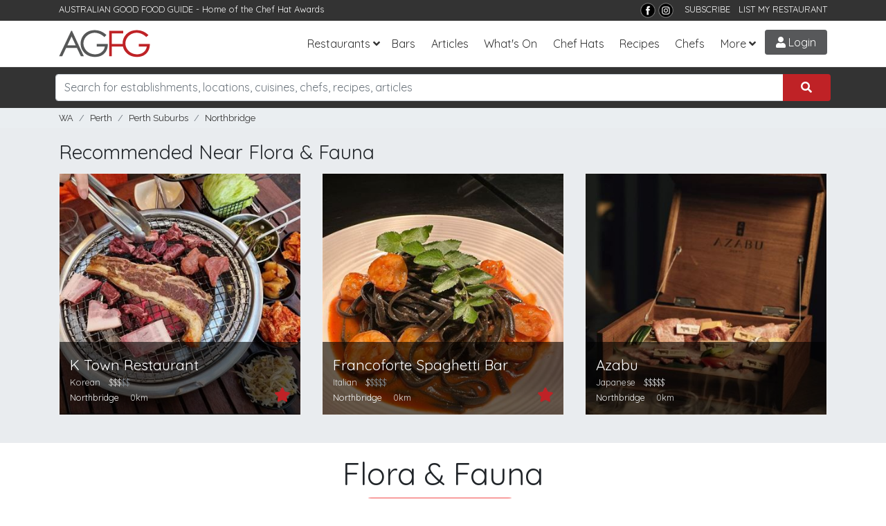

--- FILE ---
content_type: text/html; charset=utf-8
request_url: https://www.agfg.com.au/restaurant/flora-fauna-51241
body_size: 15212
content:

<!DOCTYPE html>
<html lang="en-AU">
<head>
    <title>Flora &amp; Fauna, Northbridge - Cafe Restaurant Menu, Phone, Reviews | AGFG</title>
<meta name="description" content="Flora &amp; Fauna in Northbridge, Perth WA. Restaurant serving Cafe cuisine. Book a table and see menus, reviews, phone for Flora &amp; Fauna from AGFG." />
<meta property="og:title" content="Flora &amp; Fauna, Northbridge - Cafe Restaurant Menu, Phone, Reviews | AGFG" />
<meta property="og:description" content="Flora &amp; Fauna in Northbridge, Perth WA. Restaurant serving Cafe cuisine. Book a table and see menus, reviews, phone for Flora &amp; Fauna from AGFG." />
<meta property="og:type" content="restaurant.restaurant" />
<meta property="og:image" content="https://media1.agfg.com.au/images/listing/51241/hero-300.jpg" />
<meta property="og:url" content="https://www.agfg.com.au/restaurant/flora-fauna-51241" />
<meta property="og:site_name" content="AGFG" />

    <link rel="canonical" href="https://www.agfg.com.au/restaurant/flora-fauna-51241"/>
    <meta name="robots" content="noimageindex">

    <meta http-equiv="Content-Type" content="text/html; charset=UTF-8" />
    <meta http-equiv="X-UA-Compatible" content="IE=edge" />
    <meta name="viewport" content="width=device-width, initial-scale=1">

    <link rel="apple-touch-icon" sizes="57x57" href="/images/ico/apple-icon-57x57.png">
    <link rel="apple-touch-icon" sizes="60x60" href="/images/ico/apple-icon-60x60.png">
    <link rel="apple-touch-icon" sizes="72x72" href="/images/ico/apple-icon-72x72.png">
    <link rel="apple-touch-icon" sizes="76x76" href="/images/ico/apple-icon-76x76.png">
    <link rel="apple-touch-icon" sizes="114x114" href="/images/ico/apple-icon-114x114.png">
    <link rel="apple-touch-icon" sizes="120x120" href="/images/ico/apple-icon-120x120.png">
    <link rel="apple-touch-icon" sizes="144x144" href="/images/ico/apple-icon-144x144.png">
    <link rel="apple-touch-icon" sizes="152x152" href="/images/ico/apple-icon-152x152.png">
    <link rel="apple-touch-icon" sizes="180x180" href="/images/ico/apple-icon-180x180.png">
    <link rel="icon" type="image/png" sizes="192x192" href="/images/ico/android-icon-192x192.png">
    <link rel="icon" type="image/png" sizes="32x32" href="/images/ico/favicon-32x32.png">
    <link rel="icon" type="image/png" sizes="96x96" href="/images/ico/favicon-96x96.png">
    <link rel="icon" type="image/png" sizes="16x16" href="/images/ico/favicon-16x16.png">
    <link rel="manifest" href="/images/ico/manifest.json">
    <meta name="msapplication-TileColor" content="#ffffff">
    <meta name="msapplication-TileImage" content="/images/ico/ms-icon-144x144.png">
    <meta name="theme-color" content="#ffffff">
    <meta name="apple-itunes-app" content="app-id=436728701">
    <meta name="google-play-app" content="app-id=com.agfg.app">

    <link rel="stylesheet" href="//fonts.googleapis.com/css?family=Quicksand">
    <link rel="stylesheet" href="//fonts.googleapis.com/css?family=Merriweather">
    <link rel="stylesheet" href="//fonts.googleapis.com/css?family=Raleway">
    <link rel="stylesheet" type="text/css" href="/plugins/bootstrap4/bootstrap.min.css" />
    <link rel="stylesheet" type="text/css" href="/plugins/slick/slick.css" />
    <link rel="stylesheet" type="text/css" href="/plugins/slick/slick-theme.css" />
    <link rel="stylesheet" type="text/css" href="/plugins/bootstrap-datepicker/css/bootstrap-datepicker3.min.css" />
    <link rel="stylesheet" type="text/css" href="/plugins/fontawesome/all.css" />
    <link rel="stylesheet" type="text/css" href="/plugins/toastr.min.css" />
    <link rel="stylesheet" type="text/css" href="/css/base.css?v=2.7" />

    <script type="text/javascript" src="https://platform-api.sharethis.com/js/sharethis.js#property=63ec32afb2f3620019abbcc9&product=inline-share-buttons"></script>


    <!-- Google Tag Manager -->
    <script>(function (w, d, s, l, i) {
            w[l] = w[l] || []; w[l].push({
                'gtm.start':
                    new Date().getTime(), event: 'gtm.js'
            }); var f = d.getElementsByTagName(s)[0],
                j = d.createElement(s), dl = l != 'dataLayer' ? '&l=' + l : ''; j.async = true; j.src =
                    'https://www.googletagmanager.com/gtm.js?id=' + i + dl; f.parentNode.insertBefore(j, f);
        })(window, document, 'script', 'dataLayer', 'GTM-5J3JTDN');</script>
    <!-- End Google Tag Manager -->

    <script type="text/javascript">

        //fb-pixel
        !function (f, b, e, v, n, t, s) {
            if (f.fbq) return; n = f.fbq = function () {
                n.callMethod ?
                    n.callMethod.apply(n, arguments) : n.queue.push(arguments)
            };
            if (!f._fbq) f._fbq = n; n.push = n; n.loaded = !0; n.version = '2.0';
            n.queue = []; t = b.createElement(e); t.async = !0;
            t.src = v; s = b.getElementsByTagName(e)[0];
            s.parentNode.insertBefore(t, s)
        }(window, document, 'script',
            'https://connect.facebook.net/en_US/fbevents.js');

        fbq('init', '801851906676322');
fbq('track', 'PageView');

    </script>
</head>

<body>
    <!-- Google Tag Manager (noscript) -->
    <noscript>
        <iframe src="https://www.googletagmanager.com/ns.html?id=GTM-5J3JTDN" height="0" width="0" style="display: none; visibility: hidden"></iframe>
    </noscript>
    <!-- End Google Tag Manager (noscript) -->

    <div id="fb-root"></div>
    <div class="wrap">

        

        <header class="header d-print-none">

            <div class="top-bar">
                <div class="container">
                    <div class="row">
                        <div class="col-md-6">
                            <span>AUSTRALIAN GOOD FOOD GUIDE</span> - Home of the <a href="/awards" title="Chat Hats">Chef Hat Awards</a>
                        </div>
                        <div class="col-md-6 text-right">
                            <!--<a href="https://www.nzgfg.co.nz/" alt="New Zealand Good Food Guide" class="site-switch">NZ</a>-->
                            <a href="https://www.facebook.com/ausgoodfoodguide" target="_blank" title="Facebook">
                                <img src="/images/layout/tb-facebook.png" alt="AGFG on Facebook" /></a>
                            <a href="https://www.instagram.com/ausgoodfood/" target="_blank" title="Instagram">
                                <img src="/images/layout/tb-instagram.png" alt="AGFG on Instagram" /></a>
                            &nbsp;&nbsp;
                            <a href="#" onclick="popupSubscribe();">SUBSCRIBE</a>&nbsp;&nbsp;
                            <a href="/agfg/listings/add-listing">LIST MY RESTAURANT</a>
                        </div>
                    </div>
                </div>
            </div>

            <nav class="navbar navbar-expand-lg">
                <div class="container">
                    <a href="/" class="navbar-brand">
                        <img src="/images/layout/logo.png" alt="AGFG - Australian Good Food Guide">
                    </a>
                    <button type="button" data-toggle="collapse" data-target="#navbarcollapse" aria-controls="navbarcollapse" aria-expanded="false" aria-label="Toggle navigation" class="navbar-toggler"><i class="fa fa-bars"></i></button><div id="navbarcollapse" class="collapse navbar-collapse"><ul class="navbar-nav ml-auto"><li class="nav-item dropdown"><a id="dd-restaurants" href="/restaurants" data-toggle="dropdown" aria-haspopup="true" aria-expanded="false" class="nav-link dropdown-toggle">Restaurants</a><div aria-labelledby="dd-restaurants" class="dropdown-menu"><a href="/awards" class="dropdown-item">Chef Hat Awards</a><a href="/restaurants/sydney" class="dropdown-item">Sydney</a><a href="/restaurants/melbourne" class="dropdown-item">Melbourne</a><a href="/restaurants/brisbane" class="dropdown-item">Brisbane</a><a href="/restaurants/perth" class="dropdown-item">Perth</a><a href="/restaurants/adelaide" class="dropdown-item">Adelaide</a><a href="/restaurants/darwin" class="dropdown-item">Darwin</a><a href="/restaurants/canberra" class="dropdown-item">Canberra</a><a href="/restaurants/hobart" class="dropdown-item">Hobart</a></div></li><li class="nav-item"><a href="/bars" class="nav-link">Bars</a></li>
<li class="nav-item"><a href="/articles" class="nav-link">Articles</a></li><li class="nav-item"><a href="/whatson" class="nav-link">What's On</a></li>
<li class="nav-item"><a href="/awards" class="nav-link">Chef Hats</a></li><li class="nav-item"><a href="/recipes" class="nav-link">Recipes</a></li><li class="nav-item"><a href="/chefs" class="nav-link">Chefs</a></li><li class="nav-item dropdown"><a id="dd-more" href="#" data-toggle="dropdown" aria-haspopup="true" aria-expanded="false" class="nav-link dropdown-toggle">More</a><div aria-labelledby="dd-more" class="dropdown-menu"><a href="/wineries" class="dropdown-item">Wineries</a>
<a href="/providores" class="dropdown-item">Providores</a><a href="/attractions" class="dropdown-item">Attractions</a>
<a href="/readerschoice" class="dropdown-item">Readers' Choice Awards</a>
<a href="/agfg/about" class="dropdown-item">About Us</a>
</div></li></ul></div><a href="/members/login" class="menu-btn login-btn login-trigger"><i class="fa fa-user"></i> Login</a>
                </div>
            </nav>
        </header>

        <section class="search d-print-none"><div class="container"><div class="search-bar"><div class="row"><div class="form-group col-lg-12"><div class="input-group"><input type="search" class="form-control search-box" name="search" id="searchbox" placeholder="Search for establishments, locations, cuisines, chefs, recipes, articles"><div class="input-group-append"><button class="btn search-submit" onclick='searchKeyword();'><i class="fas fa-search"></i></button></div></div><div id="search-suggest"><span>Suggested locations:</span><ul><li><a href="#" onclick="setLocation(true, 'restaurants/near-me');" class="btn btn-sm btn-outline-primary mb-1"><i class="fa fa-location-arrow"></i> Near Me</a></li><li><a href="/restaurants/sydney" class="btn btn-sm btn-outline-secondary">Sydney</a></li><li><a href="/restaurants/melbourne" class="btn btn-sm btn-outline-secondary">Melbourne</a></li><li><a href="/restaurants/brisbane" class="btn btn-sm btn-outline-secondary">Brisbane</a></li><li><a href="/restaurants/perth" class="btn btn-sm btn-outline-secondary">Perth</a></li><li><a href="/restaurants/adelaide" class="btn btn-sm btn-outline-secondary">Adelaide</a></li><li><a href="/restaurants/darwin" class="btn btn-sm btn-outline-secondary">Darwin</a></li><li><a href="/restaurants/canberra" class="btn btn-sm btn-outline-secondary">Canberra</a></li><li><a href="/restaurants/hobart" class="btn btn-sm btn-outline-secondary">Hobart</a></li></ul></div></div></div></div></div></section><section class="breadcrumb-bar d-print-none"><div class="container"><div class="row "><div class="col-lg-12"><ul class="breadcrumb"><li class="breadcrumb-item"><a href="https://www.agfg.com.au/restaurants/wa">WA</a></li><li class="breadcrumb-item"><a href="https://www.agfg.com.au/restaurants/perth">Perth</a></li><li class="breadcrumb-item"><a href="https://www.agfg.com.au/restaurants/perth-suburbs">Perth Suburbs</a></li><li class="breadcrumb-item"><a href="https://www.agfg.com.au/restaurants/perth/northbridge">Northbridge</a></li></ul></div></div></div></section>

        
    <div class="listings-nearby bg-gray d-none d-sm-block"><div class="container"><div class="block nearby-listings"><header><h3>Recommended Near Flora & Fauna</h3></header><div class="row"><div class="col-lg-4 col-md-4"><div class="item listing-item"><div class="item-inner"><div class="image"><a href="https://www.agfg.com.au/restaurant/k-town-restaurant-69157" class="listing-link" rel="69157"><img src="https://media1.agfg.com.au/images/listing/69157/hero-400.jpg" alt="K Town Restaurant" /></a></div><div class="info d-flex align-items-end justify-content-between"><div><h3><a href="https://www.agfg.com.au/restaurant/k-town-restaurant-69157">K Town Restaurant</a></h3><p class="type"><span>Korean</span>&nbsp;&nbsp;&nbsp;<span class="price"><span class="active-price">$$$</span>$$</span></p><p class="address"><a href="https://www.agfg.com.au/restaurants/perth/northbridge">Northbridge</a>&nbsp;&nbsp;&nbsp;&nbsp;<span>0km</span></p></div><div class="awards"><i class="fas fa-star"></i> </div></div></div></div></div><div class="col-lg-4 col-md-4"><div class="item listing-item"><div class="item-inner"><div class="image"><a href="https://www.agfg.com.au/restaurant/francoforte-spaghetti-bar-40925" class="listing-link" rel="40925"><img src="https://media1.agfg.com.au/images/listing/40925/hero-400.jpg" alt="Francoforte Spaghetti Bar" /></a></div><div class="info d-flex align-items-end justify-content-between"><div><h3><a href="https://www.agfg.com.au/restaurant/francoforte-spaghetti-bar-40925">Francoforte Spaghetti Bar</a></h3><p class="type"><span>Italian</span>&nbsp;&nbsp;&nbsp;<span class="price"><span class="active-price">$</span>$$$$</span></p><p class="address"><a href="https://www.agfg.com.au/restaurants/perth/northbridge">Northbridge</a>&nbsp;&nbsp;&nbsp;&nbsp;<span>0km</span></p></div><div class="awards"><i class="fas fa-star"></i> </div></div></div></div></div><div class="col-lg-4 col-md-4"><div class="item listing-item"><div class="item-inner"><div class="image"><a href="https://www.agfg.com.au/restaurant/azabu-140756" class="listing-link" rel="140756"><img src="https://media1.agfg.com.au/images/listing/140756/hero-400.jpg" alt="Azabu" /></a></div><div class="info d-flex align-items-end justify-content-between"><div><h3><a href="https://www.agfg.com.au/restaurant/azabu-140756">Azabu</a></h3><p class="type"><span>Japanese</span>&nbsp;&nbsp;&nbsp;<span class="price"><span class="active-price">$$$$$</span></span></p><p class="address"><a href="https://www.agfg.com.au/restaurants/perth/northbridge">Northbridge</a>&nbsp;&nbsp;&nbsp;&nbsp;<span>0km</span></p></div><div class="awards"></div></div></div></div></div></div></div></div></div>

    <div id="main-content" class="container">
        <div class="listing-wrap">
            <div class="block listing-contact"><div class="row"><div class="col-lg-12"><div class="h1-wrap"><h1>Flora & Fauna</h1></div><div class="listing-votes text-center mb-10"><div id="vote-wrap" class="bookmark-listing"><a href="#" onclick="addVote(this, 51241);return false;" class="bookmark bookmark-vote login-trigger" data-toggle="tooltip" title="Vote for this Listing in the Reader's Choice Awards"><i class="fas fa-star"></i> Support my local – VOTE</a></div></div><div class="listing-votes text-center"><div id="bookmark-wrap" class="bookmark-listing"><a href="#" onclick="addBookmark(this, 51241);return false;" class="bookmark login-trigger" data-toggle="tooltip" title="Add to Bookmarks"><i class="fas fa-bookmark"></i> Bookmark</a></div><div id="rate-wrap" class="bookmark-listing"><a href="#" class="bookmark login-trigger"><i class="fas fa-smile"></i> Rate</a></div></div><div class="contact"><div class="d-flex justify-content-center flex-wrap py-3"><div class="px-2"><img src="https://media1.agfg.com.au/images/icons/listingtype/7.png" height="20" class="sub-type" data-toggle="tooltip" title="Unlicensed Cafe/Family Restaurants"></div><div class="px-2 price" data-toggle="tooltip" title="Average $35 per person"><span class="active-price">$</span>$$$$</div><div class="px-2"><span class="text-warning" data-toggle="tooltip" data-container="body" data-html="true" title="<div class='days'><div class='day'><strong>Mon</strong>&nbsp;&nbsp;<span>8:00 AM - 2:00 PM</span></div><div class='day'><strong>Tue</strong>&nbsp;&nbsp;<span>8:00 AM - 2:00 PM</span></div><div class='day'><strong>Wed</strong>&nbsp;&nbsp;<span>8:00 AM - 2:00 PM</span></div><div class='day'><strong>Thu</strong>&nbsp;&nbsp;<span>8:00 AM - 2:00 PM</span></div><div class='day'><strong>Fri</strong>&nbsp;&nbsp;<span>8:00 AM - 2:00 PM</span></div><div class='day'><strong>Sat</strong>&nbsp;&nbsp;<span>8:00 AM - 2:00 PM</span></div><div class='day'><strong>Sun</strong>&nbsp;&nbsp;<span>8:00 AM - 2:00 PM</span></div></div>">Opens at 8:00 AM</span></div>
<a href="https://www.agfg.com.au/restaurants/perth/northbridge/cafe-cuisine" class="px-2 cuisine">Cafe</a>
</div><p class="text-center address">70 Aberdeen St, <a href="https://www.agfg.com.au/restaurants/perth/northbridge">Northbridge</a> WA</p>
</div>
</div>
</div>
<div class="row"><div class="col-md-12 listing-buttons text-center"><div class="btn-listing-wrap"><a class="btn-listing" href="https://www.facebook.com/florafaunaperth/?utm_source=agfg.com.au&utm_medium=referral" onclick="trackListing('website', 51241);" target="_blank"><i class="fas fa-globe"></i>Web</a></div><div class="btn-listing-wrap"><a class="btn-listing" href="#map-block" onclick="loadListingMap(-31.946618000000000,115.859728000000000,16,'Flora &amp; Fauna');"><i class="fas fa-map"></i> Map</a></div><div class="btn-listing-wrap"><a class="btn-listing" rel="nofollow" href="tel:0468948281" onclick="trackListing('call', 51241);showNumber('0468 948 281');"><i class="fas fa-phone"></i> Call</a></div></div>
<div id="phone-display" class="col-md-12 text-center"></div></div><div class="row"><div class="col-md-12 text-center claim-listing"><a href="https://www.agfg.com.au/agfg/listings/listing-enquiry?id=51241" rel="nofollow" target="_blank">Claim this listing</a></div></div><div class="container" style="text-align:center;margin-top:30px;margin-bottom:0px">
<div class="promo-728">
<a href="https://www.agfg.com.au/PromoClick.aspx?id=249" target="_blank">
<img src="https://media1.agfg.com.au/images/promo/249.gif" class="img-fluid">
</a>
</div>
</div>
</div>
            <div class="block about-listing"><header><h2>About Flora &amp; Fauna</h2></header>
<p>Located in the vibrant suburb of Northbridge, Flora &amp; Fauna stands out as a charming caf&#233;-restaurant that delights both locals and visitors alike. With its inviting ambience, the establishment features a blend of modern d&#233;cor and lush greenery, creating a serene escape from the bustling city. The menu boasts a diverse selection of seasonal dishes made with fresh, locally sourced ingredients, catering to a variety of dietary preferences. What truly sets Flora &amp; Fauna apart is its commitment to sustainability, offering plant-based options alongside delectable meat dishes. Whether seeking a casual brunch or a special evening meal, patrons will find a warm welcome and a menu that celebrates the flavours of Western Australia.</p>
</div><div class="sharethis-inline-share-buttons"></div><div class="block listing-location">
<a id="map-block" name="map-block"></a>
<header><h3>Location &amp; Map</h3></header>
<p><i class="fas fa-map-marker"></i> 70 Aberdeen St, Northbridge 6003 WA - <a href="#map-block" onclick="loadListingMap(-31.946618000000000,115.859728000000000,16,'Flora &amp; Fauna');">See Map</a></p>
<div class="map-holder has-shadow" id="map-wrap" style="display:none;">
<div id="detail-map"></div>
</div>
</div>
<div class="block amenities">
<header><h3>Features &amp; Facilities</h3></header>
<ul class="amenities-list list-inline"><li class="list-inline-item"><div class="d-flex align-items-center"><div class="icon"><i class="far fa-check-circle"></i></div><span><a href="https://www.agfg.com.au/restaurants/perth/northbridge/disabled-category">Disabled Access</a></span></div></li><li class="list-inline-item"><div class="d-flex align-items-center"><div class="icon"><i class="far fa-check-circle"></i></div><span><a href="https://www.agfg.com.au/restaurants/perth/northbridge/takeaway-category">Takeaway</a></span></div></li></ul><p><b>Seats:</b> 20&nbsp;&nbsp;
</p>
</div><div class="block amenities">
<header><h3>Opening Hours</h3></header>
<div class="row"><div class="col-md-6"><div class='days'><div class='day'><strong>Mon</strong>&nbsp;&nbsp;<span>8:00 AM - 2:00 PM</span></div><div class='day'><strong>Tue</strong>&nbsp;&nbsp;<span>8:00 AM - 2:00 PM</span></div><div class='day'><strong>Wed</strong>&nbsp;&nbsp;<span>8:00 AM - 2:00 PM</span></div><div class='day'><strong>Thu</strong>&nbsp;&nbsp;<span>8:00 AM - 2:00 PM</span></div><div class='day'><strong>Fri</strong>&nbsp;&nbsp;<span>8:00 AM - 2:00 PM</span></div><div class='day'><strong>Sat</strong>&nbsp;&nbsp;<span>8:00 AM - 2:00 PM</span></div><div class='day'><strong>Sun</strong>&nbsp;&nbsp;<span>8:00 AM - 2:00 PM</span></div></div></div><div class="col-md-6"><div class="col-12 col-sm-6 col-md-6 col-lg-4 masonry-item">
<div class="promo-300" style="text-align:center;margin:0 0 30px 0;">
<a href="https://www.agfg.com.au/PromoClick.aspx?id=248" target="_blank">
<img src="https://media1.agfg.com.au/images/promo/248.gif" width="300">
</a>
</div>
</div>
</div></div></div><div class="listing-addreview text-center"><a id="reviews" name="reviews"></a><header><h3>Leave a Review</h3></header>
<div class="review-rating"><div class="smileys"><input type="radio" name="smiley" value="1" class="vsad login-trigger"><input type="radio" name="smiley" value="2" class="sad login-trigger"><input type="radio" name="smiley" value="3" class="neutral login-trigger"><input type="radio" name="smiley" value="4" class="happy login-trigger"><input type="radio" name="smiley" value="5" class="vhappy login-trigger"></div></div></div>

            <div class="row article-related"><div class="col-md-12"><h6>Recent Articles</h6></div><div class="col-md-3"><a href="/article/so-much-more-than-simply-spanish"><img src="https://media1.agfg.com.au/images/content/7312.jpg" /></a>
<h6><a href="/article/so-much-more-than-simply-spanish">So Much More Than Simply Spanish</a></h6>
</div>
<div class="col-md-3"><a href="/article/pour-decisions-mediterranean-wines-with-australian-attitude"><img src="https://media1.agfg.com.au/images/content/7157.jpg" /></a>
<h6><a href="/article/pour-decisions-mediterranean-wines-with-australian-attitude">Pour Decisions: Mediterranean Wines with Australian Attitude</a></h6>
</div>
<div class="col-md-3"><a href="/article/coast-to-coastline-australias-mediterraneanstyle-escapes-in-fleurieu-bellarine-coastal-wa"><img src="https://media1.agfg.com.au/images/content/7163.jpg" /></a>
<h6><a href="/article/coast-to-coastline-australias-mediterraneanstyle-escapes-in-fleurieu-bellarine-coastal-wa">Coast to Coastline: Australia’s Mediterranean-style Escapes in Fleurieu, Bellarine & Coastal WA</a></h6>
</div>
<div class="col-md-3"><a href="/article/ancient-grains-modern-plates-new-ways-to-cook-with-oldschool-mediterranean-ingredients"><img src="https://media1.agfg.com.au/images/content/7311.jpg" /></a>
<h6><a href="/article/ancient-grains-modern-plates-new-ways-to-cook-with-oldschool-mediterranean-ingredients">Ancient Grains, Modern Plates: New ways to cook with old-school Mediterranean ingredients</a></h6>
</div>
</div><div class="block"><div class="row"><div class="col-md-8 listing-locationnear"><header><h3>Other options around Northbridge</h3></header><div class="menus d-flex"><ul class="list-unstyled mr-20"><li><a href="https://www.agfg.com.au/restaurants/perth/northbridge">Northbridge Restaurants</a></li><li><a href="https://www.agfg.com.au/restaurants/perth/highgate">Highgate Restaurants</a></li><li><a href="https://www.agfg.com.au/restaurants/perth/west-perth">West Perth Restaurants</a></li><li><a href="https://www.agfg.com.au/restaurants/perth/mt-lawley">Mount Lawley Restaurants</a></li><li><a href="https://www.agfg.com.au/restaurants/perth/leederville">Leederville Restaurants</a></li><li><a href="https://www.agfg.com.au/restaurants/perth/kings-park">Kings Park Restaurants</a></li></ul><ul class="list-unstyled"><li><a href="https://www.agfg.com.au/restaurants/perth">Perth Restaurants</a></li><li><a href="https://www.agfg.com.au/restaurants/perth-suburbs">Perth Suburbs Restaurants</a></li></ul></div></div><div class="col-md-4 pt-20"><ul class="list-inline float-right listing-footer"><li class="list-inline-item"><a href="https://www.agfg.com.au/agfg/listings/listing-enquiry?id=51241" rel="nofollow" target="_blank">Claim</a></li><li class="list-inline-item"><a href="https://www.agfg.com.au/agfg/listings/badges/51241" rel="nofollow" target="_blank">Get Badges</a></li><li class="list-inline-item"><a href="https://www.agfg.com.au/agfg/listings/Report-Error.aspx?id=51241" rel="nofollow" target="_blank" title="Report this page">Report This Page</a></li></ul></div></div></div>
        </div>
        
    </div>

    

    <!-- Review Modal -->
    <div class="modal fade" id="review-modal" tabindex="-1" role="dialog">
        <div class="modal-dialog modal-lg" role="document">
            <div class="modal-content">
                <div class="modal-header">
                    <h5 class="modal-title">Leave a Review</h5>
                    <button type="button" class="close" data-dismiss="modal" aria-label="Close"><span aria-hidden="true">&times;</span></button>
                </div>
                <div class="modal-body">
                    <div class="row">
                        <div class="col-md-12">
                            <form id="review-form" class="review-form mb-20" method="post" action="/handlers/form/Review.ashx">

                                <input type="hidden" class="form-control" id="hdnRating" name="hdnRating" />
                                <input type="hidden" class="form-control" id="hdnListingId" name="hdnListingId" value="51241" />

                                <div id="review-response"></div>

                                <div class="commenting-form">
                                    <div class="row">
                                        <div class="form-group col-md-12">
                                            <div class="smileys">
                                                <input type="radio" name="smiley" value="1" class="vsad">
                                                <input type="radio" name="smiley" value="2" class="sad">
                                                <input type="radio" name="smiley" value="3" class="neutral">
                                                <input type="radio" name="smiley" value="4" class="happy">
                                                <input type="radio" name="smiley" value="5" class="vhappy">
                                            </div>
                                        </div>

                                        <div class="form-group col-md-12">
                                            <input type="text" id="txtTitle" name="txtTitle" class="form-control" placeholder="A few words to summarise (optional)" />
                                        </div>

                                        <div class="form-group col-md-12">
                                            <textarea id="txtComments" name="txtComments" class="form-control" rows="2" placeholder="Tell us more... (optional)"></textarea>
                                            <small class="float-right">By submitting a review, you agree to the <a href="#" onclick="$('#review-terms').slideToggle();return false;" id="toggle-review-terms" class="toggle-button">Terms</a>
                                            </small>
                                        </div>

                                        <div class="form-group col-md-12">
                                            <div id="review-loader" class="more-loader" style="display:none;"></div>
                                            <button type="submit" id="review-submit" class="btn btn-primary has-wide-padding has-shadow">Add Review</button>
                                        </div>

                                        <div class="col-md-12" id="review-terms" style="display: none;">
                                            <small>I have no financial interest or association with the above establishment. Your comments are integral in identifying and awarding quality establishments. AGFG reserves the right not to post reviews that may be construed as inappropriate
                                    or defamatory. In as much this is not a forum for disgruntled patrons, but rather a mouthpiece to reward those establishments you deem to be of exceptional quality &amp;/or value. The views and opinions expressed in these reviews
                                    are those of individual patrons and do not necessarily reflect the opinions of AGFG, it's directors, management, employees, contractors, consultants or agents. See our <a href="/agfg/disclaimer">Disclaimer</a>.
                                    Information on how to enter forms part of the terms of entry. Entry into this Promotion is deemed acceptance of these terms and conditions.</small>
                                        </div>
                                    </div>
                                </div>

                            </form>
                        </div>
                    </div>
                </div>
            </div>
        </div>
    </div>



        <div class="container">
            <div class="row">
                <div class="col back-to-top text-right">
                    <a href="#top"><span class="fa-stack">
                        <i class="fas fa-circle fa-stack-2x"></i>
                        <i class="fas fa-chevron-up fa-stack-1x fa-inverse"></i>
                    </span>&nbsp;Back to Top</a>
                </div>
            </div>
        </div>

        <footer id="ctl00_footerMain" class="main-footer d-print-none">
            <div class="container">
                <div class="row">
                    <div class="about col-md-4">
                        <div class="logo">
                            <a href="/">
                                <img src="/images/layout/logo-rev.png" alt="Australian Good Food Guide">
                            </a>
                        </div>
                        <p>Established in 1977, AGFG has complemented the tourism and hospitality industry in Australia through the transition from traditional print to websites &amp; apps.</p>
                        <p>
                            Download our <strong>free apps</strong>
                        </p>
                        <p>
                            <a href="https://itunes.apple.com/au/app/australian-good-food-travel/id436728701?mt=8" target="_blank">
                                <img src="/images/layout/applestore.png" alt="Download AGFG iPhone App" />
                            </a>&nbsp;<a href="https://play.google.com/store/apps/details?id=com.agfg.app" target="_blank">
                                <img src="/images/layout/googleplay.png" alt="Get it on Google Play" />
                            </a>
                        </p>
                    </div>
                    <div class="site-links col-md-4">
                        <h3>Links</h3>
                        <div class="menus d-flex">

                            <ul class="list-unstyled">
                                <li>
                                    <a href="/agfg/about">About</a>
                                </li>
                                <li>
                                    <a href="/agfg/advertise/">Advertise</a>
                                </li>
                                <li>
                                    <a href="/agfg/listings/add-listing">Add Listing</a>
                                </li>
                                <li>
                                    <a href="/agfg/ratings-symbols/">Ratings &amp; Symbols</a>
                                </li>
                                <li>
                                    <a href="/agfg/contact">Contact</a>
                                </li>
                                <li>
                                    <a href="/rss">RSS</a>
                                </li>
                            </ul>

                            <ul class="list-unstyled">
                                <li>
                                    <a href="https://www.wowapps.com" target="_blank">Online Ordering for Restaurants</a>
                                </li>
                                <li>
                                    <a href="/awards">Chef Hat Awards</a>
                                </li>
                                <li>
                                    <a href="/readerschoice">Readers' Choice Awards</a>
                                </li>
                                <li>
                                    <a href="/recipes">Recipes</a>
                                </li>
                                <li>
                                    <a href="/chefs">Chefs</a>
                                </li>
                                <li>
                                    <a href="/articles">Articles</a>
                                </li>
                            </ul>
                        </div>
                    </div>
                    <div class="contact col-md-4">
                        <h3>Socialise</h3>
                        <div class="info">
                            <ul class="social-menu lisy-inline">
                                <li class="list-inline-item"><a href="https://www.facebook.com/ausgoodfoodguide" target="_blank" title="Facebook"><i class="fab fa-2x fa-facebook"></i></a></li>
                                <li class="list-inline-item"><a href="https://www.instagram.com/ausgoodfood/" target="_blank" title="Instagram"><i class="fab fa-2x fa-instagram"></i></a></li>
                                <li class="list-inline-item"><a href="https://www.pinterest.com.au/goodfoodguide/" target="_blank" title="Pinterest"><i class="fab fa-2x fa-pinterest"></i></a></li>
                            </ul>
                        </div>
                    </div>
                </div>

                <div class="row">
                    <div class="col-md-12 footer-popular">
                        <a href="/restaurants/sydney">Sydney</a>&nbsp;
                        <a href="/restaurants/melbourne">Melbourne</a>&nbsp;
                        <a href="/restaurants/brisbane">Brisbane</a>&nbsp;
                        <a href="/restaurants/adelaide">Adelaide</a>&nbsp;
                        <a href="/restaurants/perth">Perth</a>&nbsp;
                        <a href="/restaurants/darwin">Darwin</a>&nbsp;
                        <a href="/restaurants/canberra">Canberra</a>&nbsp;
                        <a href="/restaurants/hobart">Hobart</a>&nbsp;
                        <a href="/restaurants/gold-coast">Gold Coast</a>
                    </div>
                </div>

            </div>
            <div class="copyrights text-center">
                <p>&copy; Australian Good Food Guide Publishing Pty Ltd 2026. All rights reserved.&nbsp;&nbsp;<a href="/agfg/privacy">Privacy</a>&nbsp;&nbsp;<a href="/agfg/disclaimer">Disclaimer</a></p>
            </div>
        </footer>

        

        <!-- Login/Signup Modal -->
        <div class="modal fade" id="login-modal" tabindex="-1" role="dialog">
            <div class="modal-dialog" role="document">
                <div class="modal-content">
                    <div class="modal-body">
                        <div class="margin:10px;text-align:right;">
                            <button type="button" class="close" data-dismiss="modal" aria-label="Close"><span aria-hidden="true">&times;</span></button>
                        </div>
                        

<script src="https://accounts.google.com/gsi/client" async defer></script>
<style>

</style>

<form id="login-form" class="login-form mb-20" method="post" action="/handlers/form/Login.ashx">

    <h3 class="login-title">Sign in to AGFG</h3>
    <p class="login-subtitle">Discover exceptional dining experiences</p>

    <div id="login-response"></div>
    <input type="hidden" class="form-control" id="login-popup" name="login-popup" value="True" />

    <div class="login-email">
        <div class="form-group">
            <label for="txtLoginEmail">Email</label>
            <input type="text" class="form-control" id="txtLoginEmail" name="txtLoginEmail" placeholder="you@example.com" autocomplete="email" />
        </div>

        <div class="form-group password-wrapper">
            <label for="txtLoginPassword">Password</label>
            <div class="input-group">
                <input type="password" class="form-control" id="txtLoginPassword" name="txtLoginPassword" placeholder="Your password" autocomplete="current-password" />
                <div class="input-group-append">
                    <button type="button" class="btn btn-outline-secondary toggle-password" aria-controls="txtLoginPassword" aria-label="Show password" onclick="togglePassword()"><i class="fa fa-eye" aria-hidden="true"></i></button>
                </div>
            </div>
        </div>

        <div class="form-actions">
            <button type="submit" class="btn btn-dark btn-block">Sign in</button>
            <p class="login-forgot"><a href="/members/forgot-password" tabindex="999">Forgot Password?</a></p>
        </div>
    </div>

    <div class="ext-login-wrapper">
        <div class="or-wrap">
            <div class="or-hr"></div>
            <div class="or-text">or continue with</div>
        </div>
        <div class="ext-login-buttons">
            <div id="googleBtn" class="google-btn"></div>
            <button type="button" id="appleSignInBtn" class="apple-btn" aria-label="Sign in with Apple">
                <svg class="apple-signin-icon" viewBox="0 0 14 18" role="img" aria-hidden="true">
                    <path d="M10.4 0c.1 1-.3 1.9-.8 2.5-.6.7-1.6 1.2-2.4 1.1-.1-.9.3-1.9.8-2.5.6-.7 1.5-1.2 2.4-1.1zM13.7 13c-.4.9-.6 1.3-1.1 2-.7 1-1.7 2.2-2.9 2.2-1.1 0-1.4-.7-2.9-.7-1.5 0-1.9.7-3 .7-1.2 0-2.1-1.1-2.8-2C.3 14.5-.4 12 .4 9.7c.3-.9.8-1.7 1.4-2.2.7-.8 1.6-1.3 2.5-1.3 1 .1 1.7.6 2.8.6 1.1 0 1.7-.6 2.8-.6.9 0 1.8.5 2.5 1.3.4.5.8 1.1 1 1.8-2.6 1-2.2 4.6-.5 5.7z" />
                </svg>
                <span>Sign in with Apple</span>
            </button>
        </div>
    </div>

    <div class="new-signup">
        <h4>New to AGFG?</h4>
        <p>Join us to discover exceptional dining</p>
        <a href="#" class="btn btn-danger" onclick="showSignup();return false;">Create Account</a>
    </div>

    <p class="login-terms">By continuing you agree to the <a href="/agfg/disclaimer">Terms</a> and <a href="/agfg/privacy">Privacy Policy</a></p>

</form>

<script>
    const googleClientId = '228755202332-7g1a0rbp31pt7kjm5pt6m92tacjt47o4.apps.googleusercontent.com';

    window.onload = function () {
        if (googleClientId) {
            google.accounts.id.initialize({
                client_id: googleClientId,
                callback: handleGoogleCredential,
                ux_mode: "popup"
            });
            google.accounts.id.renderButton(
                document.getElementById("googleBtn"),
                { theme: "outline", size: "large", type: "standard", shape: "rectangular", logo_alignment: "left" }
            );
        }
    };

    function parseJwt(token) {
        try {
            const base64Url = token.split('.')[1];
            const base64 = base64Url.replace(/-/g, '+').replace(/_/g, '/');
            const jsonPayload = decodeURIComponent(window.atob(base64).split('').map(function (c) {
                return '%' + ('00' + c.charCodeAt(0).toString(16)).slice(-2);
            }).join(''));
            return JSON.parse(jsonPayload);
        } catch { return {}; }
    }

    function handleGoogleCredential(response) {
        const idToken = response.credential;
        const claims = parseJwt(idToken);
        externalLogin({
            type: 'Google',
            userId: claims.sub || '',
            token: idToken,
            email: claims.email || '',
            firstName: claims.given_name || '',
            lastName: claims.family_name || ''
        });
    }

    document.getElementById('appleSignInBtn').addEventListener('click', function () {
        const clientId = 'au.com.agfg';
        const redirectUri = encodeURIComponent('https://www.agfg.com.au/members/AppleCallback.aspx');
        const state = crypto.randomUUID();
        const nonce = crypto.randomUUID();
        sessionStorage.setItem('apple_oauth_state', state);
        sessionStorage.setItem('apple_oauth_nonce', nonce);
        const url =
            'https://appleid.apple.com/auth/authorize'
            + '?response_type=code%20id_token'
            + '&client_id=' + clientId
            + '&redirect_uri=' + redirectUri
            + '&scope=name%20email'
            + '&response_mode=form_post'
            + '&state=' + state
            + '&nonce=' + nonce;
        window.location = url;
    });

    function externalLogin(payload) {
        fetch('/members/ExternalLogin.aspx', {
            method: 'POST',
            headers: { 'Content-Type': 'application/json' },
            body: JSON.stringify(payload)
        }).then(r => r.json())
            .then(d => {
                if (d.isSuccess) {
                    window.location = d.redirect || '/my-account/home';
                } else {
                    showExternalError(d.message || 'External login failed');
                }
            })
            .catch(() => showExternalError('External login error'));
    }

    function showExternalError(msg) {
        const div = document.getElementById('login-response');
        if (div) {
            div.className = 'alert alert-danger';
            div.innerHTML = msg;
        }
    }

    function togglePassword() {
        const input = document.getElementById('txtLoginPassword');
        const btn = document.querySelector('.toggle-password');
        if (!input) return;
        if (input.type === 'password') {
            input.type = 'text';
            btn.innerHTML = '<i class="fa fa-eye-slash" aria-hidden="true"></i>';
            btn.setAttribute('aria-label', 'Hide password');
        } else {
            input.type = 'password';
            btn.innerHTML = '<i class="fa fa-eye" aria-hidden="true"></i>';
            btn.setAttribute('aria-label', 'Show password');
        }
    }
</script>

                        

<form id="signup-form" autocomplete="off" class="signup-form" style="display: none" method="post" action="/handlers/form/Signup.ashx">

    <h3 class="login-title">Create Account</h3>
    <p class="login-subtitle">Join us and discover exceptional dining</p>

    <div id="signup-response"></div>
    <input type="hidden" class="form-control" id="signup-popup" name="signup-popup" value="True" />

    <div class="login-email">
        <div class="form-group">
            <label>Display Name</label>
            <span class="field-verify" id="signupUsernameCheck"></span>
            <input type="text" class="form-control" id="txtSignupUsername" readonly onfocus="this.removeAttribute('readonly');" name="txtSignupUsername" />
        </div>

        <div class="form-group">
            <label>Email</label>
            <span class="field-verify" id="signupEmailCheck"></span>
            <input type="text" class="form-control" id="txtSignupEmail" readonly onfocus="this.removeAttribute('readonly');" name="txtSignupEmail" />
        </div>

        <div class="form-group">
            <label>Password</label>
            <span class="field-verify" id="signupPasswordCheck"></span>
            <input type="password" class="form-control" id="txtSignupPassword" readonly onfocus="this.removeAttribute('readonly');" name="txtSignupPassword" />
        </div>

        <div class="form-group">
            <label>Post Code</label>
            <span class="field-verify" id="signupPostCodeCheck"></span>
            <input type="text" class="form-control" id="txtSignupPostCode" readonly onfocus="this.removeAttribute('readonly');" name="txtSignupPostCode" placeholder="Leave blank if outside Australia" />
        </div>

        <div class="form-group" style="margin-bottom: 0">
            <label for="chkSubscribe">
                <input type="checkbox" style="margin-right: 5px;" id="chkSubscribe" readonly checked onfocus="this.removeAttribute('readonly');" name="chkSubscribe" />
                <b>Keep me up to date with news, events &amp; specials</b>
            </label>
        </div>

        <p class="signup-privacy">
            Your details will be kept strictly confidential and will not be passed onto any third party without your prior consent.
                See our <a href="/agfg/privacy" tabindex="999">privacy policy</a> for more information.
        </p>

        <div class="form-actions">
            <button type="submit" class="btn btn-dark btn-block">Create account</button>
        </div>
    </div>

    <p class="signup-existing">Already have an account? <a href="#" onclick="showLogin();">Sign in</a></p>

</form>

                    </div>
                </div>
            </div>
        </div>

        <!-- Subscribe Modal -->
        <div class="modal fade" id="subscribe-modal" tabindex="-1" role="dialog">
            <div class="modal-dialog" role="document">
                <div class="modal-content">
                    <div class="modal-body">
                        <div class="margin:10px;text-align:right;">
                            <button type="button" class="close" data-dismiss="modal" aria-label="Close"><span aria-hidden="true">&times;</span></button>
                        </div>
                        

<form id="subscribe-form" autocomplete="off" class="subscribe-form" method="post" action="/handlers/form/Subscribe.ashx">

    <h3 class="login-title">Subscribe to AGFG</h3>
    <p class="login-subtitle">Discover exceptional dining experiences</p>

    <img src="/images/layout/subscribe.jpg" alt="Discover exceptional dining experiences" class="subscribe-img" />

    <div id="subscribe-response"></div>

    <div class="form-group">
        <label>Email</label>
        <span class="field-verify" id="subscribeEmailCheck"></span>
        <input type="text" class="form-control" id="txtSubscribeEmail" readonly onfocus="this.removeAttribute('readonly');" name="txtSubscribeEmail" />
    </div>

    <div class="form-group">
        <label>Post Code</label>
        <span class="field-verify" id="subscribePostCodeCheck"></span>
        <input type="text" class="form-control" id="txtSubscribePostCode" readonly onfocus="this.removeAttribute('readonly');" name="txtSubscribePostCode" placeholder="Leave blank if outside Australia" />

    </div>

    <p class="signup-privacy">
        Your details will be kept strictly confidential and will not be passed onto any third party without your prior consent.
                See our <a href="/agfg/privacy" tabindex="999">privacy policy</a> for more information.
    </p>

    <div class="form-actions">
        <button type="submit" class="btn btn-block btn-dark">Subscribe</button>
    </div>

</form>

                    </div>
                </div>
            </div>
        </div>

        <!-- Location Modal -->
        <div class="modal fade" id="location-modal" tabindex="-1" role="dialog">
            <div class="modal-dialog" role="document">
                <div class="modal-content">
                    <div class="modal-header">
                        <h5 class="modal-title">Select your location</h5>
                        <button type="button" class="close" data-dismiss="modal" aria-label="Close"><span aria-hidden="true">&times;</span></button>
                    </div>
                    <div class="modal-body">
                        <div class="row">
                            <div class="col-md-12">
                                <p>We need to know your location so that we can provide you with the best results.</p>
                                <small>Start typing a suburb or post code:</small>
                                <div class="form-group">
                                    <input type="text" class="form-control" id="suburbsearch" name="suburbsearch" />
                                </div>
                            </div>
                        </div>
                    </div>
                </div>
            </div>
        </div>

    </div>

    <script src="/plugins/jquery/jquery.min.js"></script>
    <script defer src="/plugins/js.cookie.js"></script>
    <script defer src="/plugins/bootstrap4/popper.min.js"></script>
    <script defer src="/plugins/bootstrap4/bootstrap.min.js"></script>
    <script type="text/javascript" src="/plugins/slick/slick.min.js"></script>
    <script type="text/javascript" src="/plugins/bootstrap-datepicker/js/bootstrap-datepicker.min.js"></script>
    <script defer type="text/javascript" src="https://maps.googleapis.com/maps/api/js?loading=async&libraries=marker&callback=Function.prototype&key=AIzaSyDGG4aN3gwd-e1Efz-kZJ1V9D98TUbWEOM"></script>
    <script src="/plugins/plugins-merged.js"></script>
    <script defer src="/plugins/plugins-merged-defer.js"></script>
    <script defer type="text/javascript" src="/js/common.js?v=0.52"></script>
    

    <script type="text/javascript">

        //global variables
        var root = 'https://www.agfg.com.au/';

    </script>

    <script>
        $(document).ready(function () {
            
        });
    </script>

    

    <script type="text/javascript" src="/js/listing.js?v=0.2"></script>

    

    <script>
        $('.whatson-slider').slick({
            dots: true,
            infinite: false,
            speed: 300,
            slidesToShow: 3,
            slidesToScroll: 3,
            centerMode: false,
            variableWidth: false,
            responsive: [
                {
                    breakpoint: 600,
                    settings: {
                        slidesToShow: 2,
                        slidesToScroll: 2
                    }
                },
                {
                    breakpoint: 480,
                    settings: {
                        slidesToShow: 1,
                        slidesToScroll: 1
                    }
                }
            ]
        });

        $('.listing-slidegallery').slick({
            dots: false,
            infinite: true,
            arrows: true,
            speed: 300,
            slidesToShow: 1,
            centerMode: true,
            variableWidth: true,
            autoplay: true,
            autoplaySpeed: 4000
        });
    </script>

    <script type="application/ld+json">
{"@context":"http://schema.org","@type":"Restaurant","address":{"@type":"PostalAddress","addressLocality":"Northbridge","addressRegion":"Perth","postalCode":"6003","streetAddress":"70 Aberdeen St","addressCountry":"AU"},"name":"Flora & Fauna","image":"https://media1.agfg.com.au/images/listing/51241/hero-300.jpg","openingHours":["Su 08:00-14:00","Mo 08:00-14:00","Tu 08:00-14:00","We 08:00-14:00","Th 08:00-14:00","Fr 08:00-14:00","Sa 08:00-14:00"],"priceRange":"$","servesCuisine":["Cafe"],"telephone":"0468 948 281","url":"https://www.agfg.com.au/restaurant/flora-fauna-51241","geo":{"@type":"GeoCoordinates","latitude":"-31.946618000000000","longitude":"115.859728000000000"}}
</script><script type="application/ld+json">
{"@context":"http://schema.org","@type":"BreadcrumbList","itemListElement":[{"@type":"ListItem","position":1,"item":{"id":"https://www.agfg.com.au/restaurants/wa","name":"WA"}},{"@type":"ListItem","position":2,"item":{"id":"https://www.agfg.com.au/restaurants/perth","name":"Perth"}},{"@type":"ListItem","position":3,"item":{"id":"https://www.agfg.com.au/restaurants/perth-suburbs","name":"Perth Suburbs"}},{"@type":"ListItem","position":4,"item":{"id":"https://www.agfg.com.au/restaurants/perth/northbridge","name":"Northbridge"}}]}
</script>


    <noscript>
        <img height="1" width="1" style="display: none" src="https://www.facebook.com/tr?id=801851906676322&ev=PageView&noscript=1" />
    </noscript>

</body>
</html>
